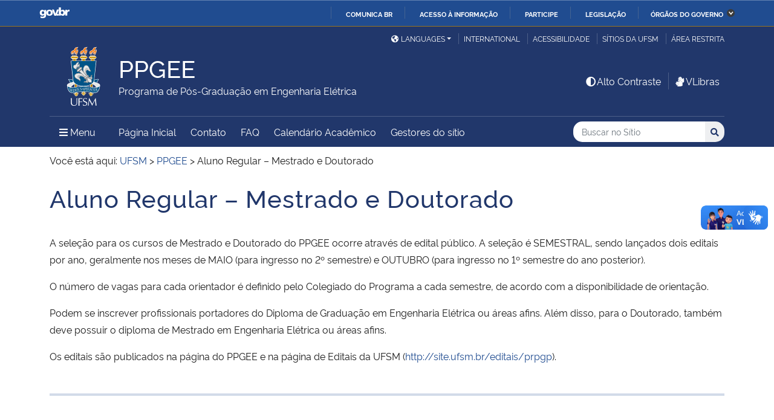

--- FILE ---
content_type: application/javascript
request_url: https://www.ufsm.br/app/themes/ufsm/js/redirect-other-domain-v1.js?ver=v0.2
body_size: 317
content:
//Add no follow to internal links
$(document).ready(function () {
    var selector=[
        "a[href*='dev.ufsm.br']",
        "a[href*='ufsm.br']",
        "a[href^='javascript']",
        "a[href^='#']",
        "a[href^='/']",
        "a[href^='?']",
        "a:not([href])",
    ]; 
    var selectores = "a:not("+ selector.join(',') +")";

    $(selectores).attr({
        target: "_blank"
    });
});